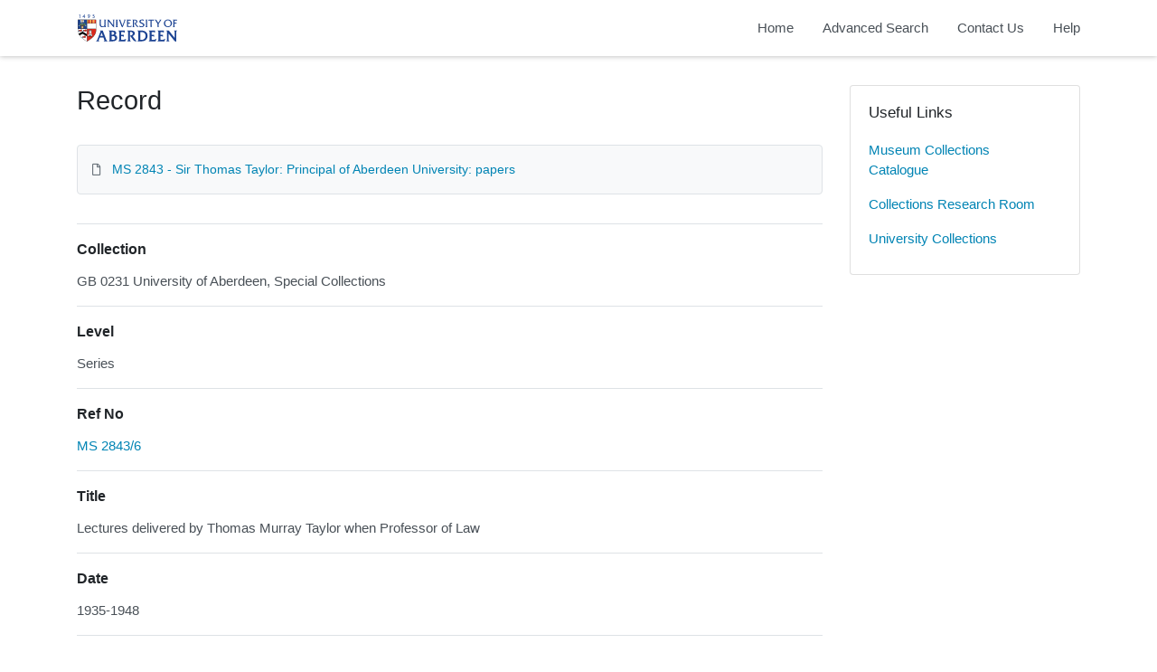

--- FILE ---
content_type: text/html; charset=utf-8
request_url: https://calm.abdn.ac.uk/archives/Record.aspx?src=CalmView.Catalog&id=MS+2843%2F6
body_size: 13679
content:
<?xml version="1.0" encoding="utf-8" ?> 
<!DOCTYPE html>

<html lang="en" xml:lang="en">
<head><link href="/archives/WebResource.axd?d=qEDPSTseBE1-eyBztxbXN_mMnzpZcX1gkinPUDsIBwd8YO2e1NYfmEDlzgb-9PR4VuopDTxYqHekHvMxgItMoEoeUi3x1t9I9cm07hYiJafg39ThoLpnhGY3wse9PmihkGHKWy7oUtx4Hy1Hz264LQ2&amp;t=637181459780000000" type="text/css" rel="stylesheet"></link><meta http-equiv="Content-Type" content="text/html; charset=utf-8" /><meta name="viewport" content="width=device-width, initial-scale=1, shrink-to-fit=no" /><meta name="description" /><meta name="author" /><title>
	Record View | Archive Collections | University of Aberdeen
</title><link rel="stylesheet" href="https://use.fontawesome.com/releases/v5.5.0/css/all.css" integrity="sha384-B4dIYHKNBt8Bc12p+WXckhzcICo0wtJAoU8YZTY5qE0Id1GSseTk6S+L3BlXeVIU" crossorigin="anonymous" /><meta name="description" content="Archive Collections - University of Aberdeen">
<link type="text/css" href="/archives/App_Themes/Customer/style.css" rel="stylesheet" media="All" />
<link type="text/css" href="/archives/App_Themes/Customer/fancybox.css" rel="stylesheet" media="All" />
    <!-- Global site tag (gtag.js) - Google Analytics -->
    <script async src=https://www.googletagmanager.com/gtag/js?id=G-7DB0XXYETK></script>
    <script>
        window.dataLayer = window.dataLayer || [];
        function gtag(){dataLayer.push(arguments);}
        gtag('js', new Date());

        gtag('config', 'G-7DB0XXYETK');
    </script>

<link href="https://calm.abdn.ac.uk:443/archives/rdf/catalog/MS%202843/6" rel="alternate" type="application/rss+xml" /><style type="text/css">
	.ctl00_main_RecordView_ctl04_0 { text-decoration:none; }
	.ctl00_main_RecordView_ctl04_1 { border-style:none; }
	.ctl00_main_RecordView_ctl04_2 {  }

</style></head>
<body class="layout-with-side-nav">
    <form name="aspnetForm" method="post" action="./Record.aspx?src=CalmView.Catalog&amp;id=MS+2843%2f6" onsubmit="javascript:return WebForm_OnSubmit();" id="aspnetForm" class="page_Record">
<div>
<input type="hidden" name="__VIEWSTATE" id="__VIEWSTATE" value="/[base64]/////[base64]/[base64]" />
</div>


<script src="/archives/WebResource.axd?d=6kG_zK5qwgGHaPzzl8nweVhmgtF2S-yfxHeOB006X4hV9jzJG1dbpycIw1vi0COPwUx1lSQpXQbfrgC4cuE9wLuxO1fYonbFBDBnCZkalDuA_yNPZpEc9HJTcj64wLdd-PncdB-K8NIlwTnGn3bBkg2&amp;t=637181459780000000" type="text/javascript"></script>
<script src="/archives/WebResource.axd?d=f71a1jk-VLAaXhbF8j7GG_WRKjWeKe8SBrpZMbjldsOdGUDQQe0z_dyKoW52JftxDdjME1Ztv0IMlAXhvtyGF5HOlKY4585Gk0g2IY9cFl4fYrPmyyBjY6CNQuCZQMINlwvJd5JK09rz6BfH0P0TWQ2&amp;t=637181459780000000" type="text/javascript"></script>
<script type="text/javascript">
//<![CDATA[
function WebForm_OnSubmit() {
document.getElementById('ctl00_ctl14').value = GetViewState__AspNetTreeView('ctl00_main_RecordView_ctl04_UL');
return true;
}
//]]>
</script>

<div>

	<input type="hidden" name="__VIEWSTATEGENERATOR" id="__VIEWSTATEGENERATOR" value="F36E227D" />
	<input type="hidden" name="__EVENTVALIDATION" id="__EVENTVALIDATION" value="/wEdAAJNQ/Pqlp5nR+Lhg6WbQJO9iecpnvf1tstQW0AvDuHgD8HTzmUisaWEgjigNnQcVnQLf2DdSLF07tuH2Qvfa9BL" />
</div>    
     <header class="header">

        <div class="container header__container">
            <div class="header__row">

                <div class="header__brand-container">
                    <div class="brand">
                        <a href="default.aspx" class="brand__link">
                            <span class="sr-only">Homepage</span>
                            <img src=".\images\UoA_Primary_Logo_RGB.svg" id="ctl00_logoImage" class="brand__img" aria-label="Site logo" />                            
                        </a>
                    </div>
                </div>

                <button class="header__burger-menu" type="button" data-toggle="collapse" data-target="#navbarNav"
                    aria-controls="navbarNav" aria-expanded="false" aria-label="Toggle navigation">
                    <i class="fas fa-bars header__burger-menu-open"></i>
                    <i class="fas fa-times header__burger-menu-close"></i>
                </button>

                <div class="header__navbar-container" aria-label="Nav-bar">
                    <nav class="navbar navbar-expand-md navbar-light container header__navbar" aria-label="Nav-bar">
                        <div id="navbarNav" class="collapse navbar-collapse header__navbar-collapse" aria-label="Nav-bar">
                            
                        <ul class='navbar-nav'><li class='nav-item'><a class='top-nav-link' href='default.aspx'>Home</a></li><li class='nav-item'><a class='top-nav-link' href='advanced.aspx?src=CalmView.Catalog'>Advanced Search</a></li><li class='nav-item'><a class='top-nav-link' href='contact.aspx'>Contact Us</a></li><li class='nav-item'><a class='top-nav-link' href='help.aspx'>Help</a></li></ul'></div>
                    </nav>
                </div>

            </div>
        </div>

    </header>

        <div class="main">
            <div id="content" class="content">                
                

    <main class="main main--content-page">
        <div class="container">
            <div class="main__content">
                <div class="main__content-main">
                    <div id="ctl00_main_BreadCrumb" class="bcrumb">
	<h1>Record</h1>
</div>
                    <div class="PageHeader">
                        
                    </div>
                    <div>
                        
                        <div class="recordcontainer">
                            <div class="recordcontent">
                                <div id="ctl00_main_RecordView">
	<div class="recordcontext">
		<div>

			<div class="AspNet-TreeView" id="ctl00_main_RecordView_ctl04">
					<ul id="ctl00_main_RecordView_ctl04_UL">
						<li class="AspNet-TreeView-Root AspNet-TreeView-Leaf">
							<a href="/archives/Record.aspx?src=CalmView.Catalog&amp;id=MS+2843">
								MS 2843 - Sir Thomas Taylor: Principal of Aberdeen University: papers</a>
						</li>
					</ul>

			</div>
		</div>
	</div><div class="recordContent"><table class="summary" border="0" cellspacing="2" cellpadding="5" summary="Record View"><tr id="Repository&#xD;&#xA;      "><td class="tabletitle" rowspan="1">Collection</td><td class="tablevalue">GB 0231 University of Aberdeen, Special Collections</td></tr><tr id="Level&#xD;&#xA;      "><td class="tabletitle" rowspan="1">Level</td><td class="tablevalue">Series</td></tr><tr id="RefNo&#xD;&#xA;      "><td class="tabletitle" rowspan="1">Ref No</td><td class="tablevalue"><a href="TreeBrowse.aspx?src=CalmView.Catalog&amp;field=RefNo&amp;key=MS+2843%2f6" title="Browse record in hierarchy.">MS 2843/6</a></td></tr><tr id="Title&#xD;&#xA;      "><td class="tabletitle" rowspan="1">Title</td><td class="tablevalue">Lectures delivered by Thomas Murray Taylor when Professor of Law</td></tr><tr id="Date&#xD;&#xA;      "><td class="tabletitle" rowspan="1">Date</td><td class="tablevalue">1935-1948</td></tr><tr id="Extent&#xD;&#xA;      "><td class="tabletitle" rowspan="1">Extent</td><td class="tablevalue">4 items</td></tr><tr id="Description&#xD;&#xA;      "><td class="tabletitle" rowspan="1">Description</td><td class="tablevalue">Collection of lectures delivered when Taylor professor of law at the University of Aberdeen.</td></tr><tr id="AccessStatus&#xD;&#xA;      "><td class="tabletitle" rowspan="1">Access Status</td><td class="tablevalue">Open</td></tr></table></div>
</div>
                                <span id="ctl00_main_AddToMyItems" class="myitems-add-button"><a href="/archives/Record.aspx?src=CalmView.Catalog&amp;id=MS+2843%2f6&amp;AddBasket=MS+2843%2f6">Add to My Items</a></span>
                            </div>
                            <div id="ctl00_main_LinkedDataList" class="LinkedData">
	<ul class="LinkedData"></ul>
</div>
                        </div>
                        
                    </div>
                    <div class="PageFooter">
                        
                    </div>
                </div>
                <div class="sidebar main__content-sidebar">
                    


<div id="ctl00_main_ctl00_ctl01_usefullinks" class="card sidebar__card sidebar__nav-card">
    <div class="card-body">
        <h2 class="sidebar__card-title card-title sidebar__nav-card-title">Useful Links</h2>
        <nav id="ctl00_main_ctl00_ctl01_usefulLinksNav" class="nav flex-column">
        <a href='https://calm.abdn.ac.uk/museums/' class='nav-link sidebar__card-link sidebar__nav-card-link' target='_blank'>Museum Collections Catalogue</a><a href='https://www.abdn.ac.uk/collections/visit-us/collections-research-room-62.php' class='nav-link sidebar__card-link sidebar__nav-card-link' target='_blank'>Collections Research Room</a><a href='https://www.abdn.ac.uk/collections/' class='nav-link sidebar__card-link sidebar__nav-card-link' target='_blank'>University Collections</a></nav>
    </div>
</div>








                </div>
            </div>
        </div>
        

    </main>


            </div>    
        </div>

        <div class="bottom">
             <footer class="footer" aria-label="Footer">
                <div class="container">

                    <ul class="footer__links">
                        <li><a id="ctl00_siteMap"></a></li>
                        <li><a href="privacy.aspx" id="ctl00_privacy">Privacy</a></li>
                        <li><a href="help.aspx" id="ctl00_terms">Help</a></li>
                    </ul>

                    <div class="row footer__social-links">
                        <div id="ctl00_socialLinksDiv" class="col-12">
                        <a href='https://www.facebook.com/uoacollections/' target='_blank' class='footer__social-link'><i class='fab fa-facebook-square fa-2x'></i><span class='sr-only'>facebook</span></a><a href='https://twitter.com/uoacollections' target='_blank' class='footer__social-link'><i class='fab fa-twitter-square fa-2x'></i><span class='sr-only'>twitter</span></a><a href='https://www.instagram.com/uoacollections/' target='_blank' class='footer__social-link'><i class='fab fa-instagram fa-2x'></i><span class='sr-only'>instagram</span></a><a href='https://aberdeenunicollections.wordpress.com/' target='_blank' class='footer__social-link'><i class='fab fa-wordpress fa-2x'></i><span class='sr-only'>wordpress</span></a></div>
                    </div>
                    
                    <div class="row text-muted">
                        <div class="col-12 col-md-6">
                            <p id="ctl00_globalFooterText">University Collections, University of Aberdeen</p>
                        </div>
                        <div class="col-12 col-md-6 text-md-right">
                            <p>&copy; CalmView </p>
                        </div>
                    </div>
                </div>
             </footer> 
        </div>                     
    <div>
	<input type="hidden" name="ctl00$ctl14" id="ctl00_ctl14" />
</div></form> 

    <!-- <script src="https://code.jquery.com/jquery-3.2.1.slim.min.js" integrity="sha384-KJ3o2DKtIkvYIK3UENzmM7KCkRr/rE9/Qpg6aAZGJwFDMVNA/GpGFF93hXpG5KkN"
        crossorigin="anonymous"></script> -->
    <script>window.jQuery || document.write('<script src="./js/jquery-slim.min.js"><\/script>')</script>
    <script src="./js/jquery.fancybox.min.js"></script>
    <script src="./js/bootstrap.min.js"></script>
    <script src="./js/main.js"></script>
    <script type="text/javascript" src="custom.js"></script>
</body>
</html>
